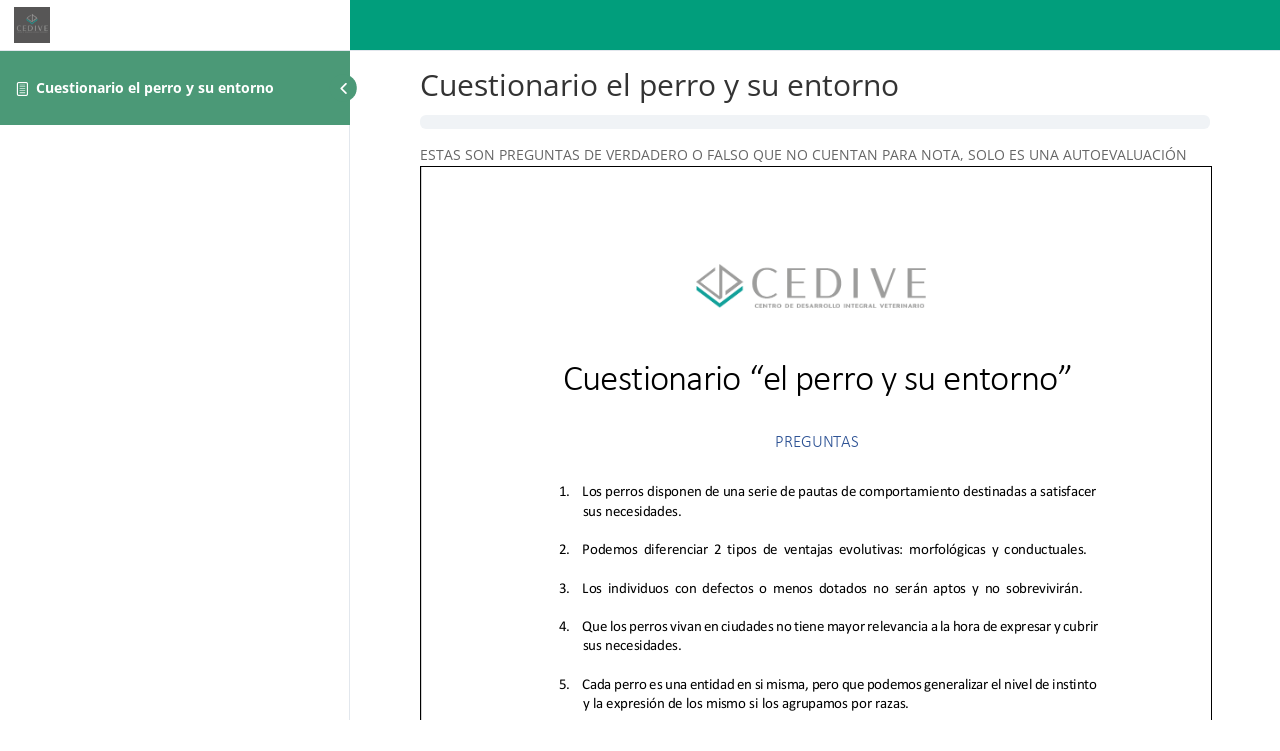

--- FILE ---
content_type: text/css
request_url: https://www.cedive.com/wp-content/et-cache/global/et-divi-customizer-global.min.css?ver=1743190136
body_size: 749
content:
body,.et_pb_column_1_2 .et_quote_content blockquote cite,.et_pb_column_1_2 .et_link_content a.et_link_main_url,.et_pb_column_1_3 .et_quote_content blockquote cite,.et_pb_column_3_8 .et_quote_content blockquote cite,.et_pb_column_1_4 .et_quote_content blockquote cite,.et_pb_blog_grid .et_quote_content blockquote cite,.et_pb_column_1_3 .et_link_content a.et_link_main_url,.et_pb_column_3_8 .et_link_content a.et_link_main_url,.et_pb_column_1_4 .et_link_content a.et_link_main_url,.et_pb_blog_grid .et_link_content a.et_link_main_url,body .et_pb_bg_layout_light .et_pb_post p,body .et_pb_bg_layout_dark .et_pb_post p{font-size:14px}.et_pb_slide_content,.et_pb_best_value{font-size:15px}#main-header,#main-header .nav li ul,.et-search-form,#main-header .et_mobile_menu{background-color:rgba(63,63,63,0.85)}#main-header .nav li ul{background-color:#3f3f3f}.nav li ul{border-color:#0fc4a0}.et_secondary_nav_enabled #page-container #top-header{background-color:#0fc4a0!important}#et-secondary-nav li ul{background-color:#0fc4a0}.et_header_style_centered .mobile_nav .select_page,.et_header_style_split .mobile_nav .select_page,.et_nav_text_color_light #top-menu>li>a,.et_nav_text_color_dark #top-menu>li>a,#top-menu a,.et_mobile_menu li a,.et_nav_text_color_light .et_mobile_menu li a,.et_nav_text_color_dark .et_mobile_menu li a,#et_search_icon:before,.et_search_form_container input,span.et_close_search_field:after,#et-top-navigation .et-cart-info{color:rgba(255,255,255,0.84)}.et_search_form_container input::-moz-placeholder{color:rgba(255,255,255,0.84)}.et_search_form_container input::-webkit-input-placeholder{color:rgba(255,255,255,0.84)}.et_search_form_container input:-ms-input-placeholder{color:rgba(255,255,255,0.84)}#main-header .nav li ul a{color:rgba(214,214,214,0.7)}#top-menu li a{font-size:15px}body.et_vertical_nav .container.et_search_form_container .et-search-form input{font-size:15px!important}#top-menu li.current-menu-ancestor>a,#top-menu li.current-menu-item>a,#top-menu li.current_page_item>a{color:#0e9e86}#et-footer-nav{background-color:rgba(255,255,255,0.25)}#et-footer-nav .bottom-nav li.current-menu-item a{color:#1fad90}.bottom-nav,.bottom-nav a{font-size:11px}#main-header{box-shadow:none}.et-fixed-header#main-header{box-shadow:none!important}@media only screen and (min-width:981px){.et_header_style_left #et-top-navigation,.et_header_style_split #et-top-navigation{padding:32px 0 0 0}.et_header_style_left #et-top-navigation nav>ul>li>a,.et_header_style_split #et-top-navigation nav>ul>li>a{padding-bottom:32px}.et_header_style_split .centered-inline-logo-wrap{width:64px;margin:-64px 0}.et_header_style_split .centered-inline-logo-wrap #logo{max-height:64px}.et_pb_svg_logo.et_header_style_split .centered-inline-logo-wrap #logo{height:64px}.et_header_style_centered #top-menu>li>a{padding-bottom:12px}.et_header_style_slide #et-top-navigation,.et_header_style_fullscreen #et-top-navigation{padding:23px 0 23px 0!important}.et_header_style_centered #main-header .logo_container{height:64px}#logo{max-height:50%}.et_pb_svg_logo #logo{height:50%}.et_header_style_centered.et_hide_primary_logo #main-header:not(.et-fixed-header) .logo_container,.et_header_style_centered.et_hide_fixed_logo #main-header.et-fixed-header .logo_container{height:11.52px}.et_fixed_nav #page-container .et-fixed-header#top-header{background-color:#0fc4a0!important}.et_fixed_nav #page-container .et-fixed-header#top-header #et-secondary-nav li ul{background-color:#0fc4a0}.et-fixed-header#main-header,.et-fixed-header#main-header .nav li ul,.et-fixed-header .et-search-form{background-color:rgba(63,63,63,0.51)}.et-fixed-header #top-menu a,.et-fixed-header #et_search_icon:before,.et-fixed-header #et_top_search .et-search-form input,.et-fixed-header .et_search_form_container input,.et-fixed-header .et_close_search_field:after,.et-fixed-header #et-top-navigation .et-cart-info{color:rgba(255,255,255,0.84)!important}.et-fixed-header .et_search_form_container input::-moz-placeholder{color:rgba(255,255,255,0.84)!important}.et-fixed-header .et_search_form_container input::-webkit-input-placeholder{color:rgba(255,255,255,0.84)!important}.et-fixed-header .et_search_form_container input:-ms-input-placeholder{color:rgba(255,255,255,0.84)!important}.et-fixed-header #top-menu li.current-menu-ancestor>a,.et-fixed-header #top-menu li.current-menu-item>a,.et-fixed-header #top-menu li.current_page_item>a{color:#0e9e86!important}}@media only screen and (min-width:1350px){.et_pb_row{padding:27px 0}.et_pb_section{padding:54px 0}.single.et_pb_pagebuilder_layout.et_full_width_page .et_post_meta_wrapper{padding-top:81px}.et_pb_fullwidth_section{padding:0}}.menu-formacion a:before{font-family:'ETmodules';content:"\6c";margin-right:2px;margin-top:-2px;color:#ffffff;font-size:20px;float:left;opacity:0.4}.menu-formacion a:hover{color:#0fc4a0!important;opacity:0.6}.menu-home a{font-family:'ETmodules';font-size:18px!important;color:white!important;opacity:0.6}.menu-home a:hover{color:red!important;opacity:0.6}.top-login{width:300px!important}.top-login a{color:white!important;font-size:15px!important}.top-login a:before{color:yellow!important;font-family:'ETmodules';margin-right:2px;margin-top:2px;content:"\e004";font-size:18px}

--- FILE ---
content_type: application/javascript
request_url: https://www.cedive.com/wp-content/plugins/sfwd-lms/includes/lib/wp-pro-quiz/js/wpProQuiz_front.min.js?ver=3.3.0.3
body_size: 9692
content:
!function(e){e.wpProQuizFront=function(i,t){var o,n,s,r,a=e(i),u=t,d={},l=this,c=new Object,p=new Object,h=0,f=null,w=[],m="",_=!1,v=1,z=0,Q=null,P="",g="",q={randomAnswer:0,randomQuestion:0,disabledAnswerMark:0,checkBeforeStart:0,preview:0,cors:0,isAddAutomatic:0,quizSummeryHide:0,skipButton:0,reviewQustion:0,autoStart:0,forcingQuestionSolve:0,hideQuestionPositionOverview:0,formActivated:0,maxShowQuestion:0,sortCategories:0},k={isQuizStart:0,isLocked:0,loadLock:0,isPrerequisite:0,isUserStartLocked:0},y='input[name="check"]',x='input[name="next"]',S=".wpProQuiz_questionList",b='input[name="skip"]',I='input[name="wpProQuiz_pageLeft"]',C='input[name="wpProQuiz_pageRight"]',j={back:a.find('input[name="back"]'),next:a.find(x),quiz:a.find(".wpProQuiz_quiz"),questionList:a.find(".wpProQuiz_list"),results:a.find(".wpProQuiz_results"),sending:a.find(".wpProQuiz_sending"),quizStartPage:a.find(".wpProQuiz_text"),timelimit:a.find(".wpProQuiz_time_limit"),toplistShowInButton:a.find(".wpProQuiz_toplistShowInButton"),listItems:e()},L={token:"",isUser:0},T=0,A=1,E=(o=u.timelimit,n=0,s={},r="ldadv-time-limit-"+u.user_id+"-"+u.quizId,s.stop=function(){o&&(e.removeCookie(r),window.clearInterval(n),j.timelimit.hide())},s.start=function(){if(o){e.cookie.raw=!0;var i=1e3*o,t=e.cookie(r),a=t||o,u=1e3*a,d=j.timelimit.find("span").text(l.methode.parseTime(a)),c=j.timelimit.find(".wpProQuiz_progress");j.timelimit.show();var p=+new Date;n=window.setInterval((function(){var o=+new Date-p,n=u-o;o>=500&&(t=n/1e3,d.text(l.methode.parseTime(Math.ceil(t))),e.cookie(r,t)),c.css("width",n/i*100+"%"),n<=0&&(s.stop(),l.methode.finishQuiz(!0))}),16)}},s),D=new function(){var i=[],t=[],o=[],n=[],s=0,r=0,u=0,d=0,c=[];function p(e){var i="",t=c[e];t.correct?i="wpProQuiz_reviewQuestionSolvedCorrect":t.incorrect?i="wpProQuiz_reviewQuestionSolvedIncorrect":!0===t.solved||!1===t.solved?i="wpProQuiz_reviewQuestionSolved":t.review?i="wpProQuiz_reviewQuestionReview":t.skip&&(i="wpProQuiz_reviewQuestionSkip"),n.eq(e).removeClass("wpProQuiz_reviewQuestionSolved"),n.eq(e).removeClass("wpProQuiz_reviewQuestionReview"),n.eq(e).removeClass("wpProQuiz_reviewQuestionSkip"),""!=i&&n.eq(e).addClass(i)}function h(e){e.preventDefault();var i=e.pageY-r;i<0&&(i=0),i>s&&(i=s);var n=u*i;o.attr("style","margin-top: "+-n+"px !important"),t.css({top:i})}function f(i){i.preventDefault(),e(document).unbind(".scrollEvent")}this.init=function(){i=a.find(".wpProQuiz_reviewQuestion"),t=i.find("div"),o=i.find("ol"),n=o.children(),t.on("mousedown",(function(i){i.preventDefault(),i.stopPropagation(),r=i.pageY-t.offset().top+d,e(document).on("mouseup.scrollEvent",f),e(document).on("mousemove.scrollEvent",h)})),n.on("click",(function(i){l.methode.showQuestion(e(this).index())})),a.on("questionSolved",(function(e){c[e.values.index].solved=e.values.solved,p(e.values.index)})),a.on("questionSolvedCorrect",(function(e){c[e.values.index].correct=!0,p(e.values.index)})),a.on("questionSolvedIncorrect",(function(e){c[e.values.index].incorrect=!0,p(e.values.index)})),a.on("changeQuestion",(function(e){if("undefined"!=e.values.item[0]){e.values.item[0];l.methode.setupMatrixSortHeights()}n.removeClass("wpProQuiz_reviewQuestionTarget"),n.eq(e.values.index).addClass("wpProQuiz_reviewQuestionTarget"),e.values.index})),a.on("skipQuestion",(function(e){c[e.values.index].skip=!c[e.values.index].skip,p(e.values.index)})),a.on("reviewQuestion",(function(e){c[e.values.index].review=!c[e.values.index].review,p(e.values.index)}))},this.show=function(e){if(q.reviewQustion&&i.parent().show(),a.find(".wpProQuiz_reviewDiv .wpProQuiz_button2").show(),!e){o.attr("style","margin-top: 0px !important"),t.css({top:0});var n=o.outerHeight(),l=i.height();s=l-t.height(),r=0,u=(n-l)/s,this.reset(),n>100&&t.show(),d=t.offset().top}},this.hide=function(){i.parent().hide()},this.toggle=function(){if(q.reviewQustion){i.parent().toggle(),n.removeClass("wpProQuiz_reviewQuestionTarget"),a.find(".wpProQuiz_reviewDiv .wpProQuiz_button2").hide(),o.attr("style","margin-top: 0px !important"),t.css({top:0});var e=o.outerHeight(),l=i.height();s=l-t.height(),r=0,u=(e-l)/s,e>100&&t.show(),d=t.offset().top}},this.reset=function(){for(var e=0,i=n.length;e<i;e++)c[e]={};n.removeClass("wpProQuiz_reviewQuestionTarget"),n.removeClass("wpProQuiz_reviewQuestionSolved"),n.removeClass("wpProQuiz_reviewQuestionReview")}};var M=new function(){var e=0,i=-1,t=0,o=!1;this.questionStart=function(t){-1!=i&&this.questionStop(),i=t,e=+new Date},this.questionStop=function(){-1!=i&&(c[i].time+=Math.round((new Date-e)/1e3),i=-1)},this.startQuiz=function(){o&&this.stopQuiz(),t=+new Date,o=!0},this.stopQuiz=function(){o&&(quizEndTimer=+new Date,c.comp.quizTime+=Math.round((quizEndTimer-t)/1e3),c.comp.quizEndTimestamp=quizEndTimer,c.comp.quizStartTimestamp=t,o=!1)},this.init=function(){}},F=function(i,t,o,n,s){null==s&&(s=!0);var r={};return{singleMulti:function(){var i=n.find(".wpProQuiz_questionInput");1==s&&n.find(".wpProQuiz_questionInput").attr("disabled","disabled"),jQuery(".wpProQuiz_questionListItem",n).each((function(t){var o=e(this).attr("data-pos");void 0!==o&&(r[o]=i.eq(t).is(":checked"))}))},sort_answer:function(){var e=n.children("li.wpProQuiz_questionListItem"),i=0;e.each((function(e,t){var o=jQuery(t).data("pos");void 0!==o&&(r[i]=o,i++)})),1==s&&n.sortable("destroy")},matrix_sort_answer:function(){var i=n.children();new Array;statistcAnswerData={0:-1},i.each((function(){var i=e(this),t=i.attr("data-pos"),o=i.find(".wpProQuiz_maxtrixSortCriterion").children();o.length&&(statistcAnswerData[o.attr("data-pos")]=t),r=statistcAnswerData})),1==s&&o.find(".wpProQuiz_sortStringList, .wpProQuiz_maxtrixSortCriterion").sortable("destroy")},free_answer:function(){var e=n.children(),i=e.find(".wpProQuiz_questionInput").val();1==s&&e.find(".wpProQuiz_questionInput").attr("disabled","disabled"),r=i},cloze_answer:function(){r={},n.find(".wpProQuiz_cloze").each((function(i,t){var o=e(this).children(),n=o.eq(0),a=(o.eq(1),l.methode.cleanupCurlyQuotes(n.val()));r[i]=a,1==s&&n.attr("disabled","disabled")}))},assessment_answer:function(){correct=!0;var i=n.find(".wpProQuiz_questionInput");1==s&&n.find(".wpProQuiz_questionInput").attr("disabled","disabled");var t=0;i.filter(":checked").each((function(){t+=parseInt(e(this).val())})),r=t},essay:function(){var e=o.find("ul.wpProQuiz_questionList").data("question_id");1==s&&n.find(".wpProQuiz_questionEssay").attr("disabled","disabled");var i=n.find(".wpProQuiz_questionEssay").val(),t=n.find("#uploadEssayFile_"+e).val();void 0!==i&&(r=i),void 0!==t&&(r=t)}}[i](),{response:r}};function R(i,t,o,n){if("single"==i.type||"multiple"==i.type)n.children().each((function(i){var n=e(this),s=n.attr("data-pos");null!=t[s]&&(1==t[s]&&(e(".wpProQuiz_questionInput",n).prop("checked","checked"),a.trigger({type:"questionSolved",values:{item:o,index:o.index(),solved:!0}})))}));else if("free_answer"==i.type)n.children().each((function(i){e(this);e(".wpProQuiz_questionInput",this).val(t)})),a.trigger({type:"questionSolved",values:{item:o,index:o.index(),solved:!0}});else if("sort_answer"==i.type)jQuery.each(t,(function(i,t){var o=e('li.wpProQuiz_questionListItem[data-pos="'+t+'"]',n),s=e("div.wpProQuiz_sortable",o);e(s).text();jQuery(n).append(o)})),a.trigger({type:"questionSolved",values:{item:o,index:o.index(),solved:!0}});else if("matrix_sort_answer"==i.type)jQuery.each(t,(function(i,t){var s=e('.wpProQuiz_matrixSortString .wpProQuiz_sortStringList li[data-pos="'+i+'"]',o),r=e('li.wpProQuiz_questionListItem[data-pos="'+t+'"] ul.wpProQuiz_maxtrixSortCriterion',n);jQuery(s).appendTo(r)})),a.trigger({type:"questionSolved",values:{item:o,index:o.index(),solved:!0}});else if("cloze_answer"==i.type)jQuery('span.wpProQuiz_cloze input[type="text"]',n).each((function(i){void 0!==t[i]&&e(this).val(t[i])})),a.trigger({type:"questionSolved",values:{item:o,index:o.index(),solved:!0}});else if("assessment_answer"==i.type)e('input.wpProQuiz_questionInput[value="'+t+'"]',n).attr("checked","checked"),a.trigger({type:"questionSolved",values:{item:o,index:o.index(),solved:!0}});else if("essay"==i.type)if(n.find("#uploadEssayFile_"+i.id).length){var s=n.find("#uploadEssayFile_"+i.id);e(s).val(t),e("<p>"+function(e){if(null!=e)return e.split("/").reverse()[0];return""}(t)+"</p>").insertAfter(s),a.trigger({type:"questionSolved",values:{item:o,index:o.index(),solved:!0}})}else n.find(".wpProQuiz_questionEssay").length&&(n.find(".wpProQuiz_questionEssay").html(t),a.trigger({type:"questionSolved",values:{item:o,index:o.index(),solved:!0}}))}var O=new function(){var i=function(e){return!(e=e.trim())||0===e.length},t=0,o=1,n=2,s=3,r=4,u=5,d=6,l=7,c=8;this.checkForm=function(){var p=!0;return a.find(".wpProQuiz_forms input, .wpProQuiz_forms textarea, .wpProQuiz_forms .wpProQuiz_formFields, .wpProQuiz_forms select").each((function(){var a=e(this),h=1==a.data("required"),f=a.data("type"),w=!0,m=a.val().trim();switch(f){case t:case o:case l:h&&(w=!i(m));break;case n:!h&&i(m)||(w=!i(m)&&!isNaN(m));break;case r:!h&&i(m)||(w=!i(m)&&new RegExp(/^[a-zA-Z0-9.!#$%&’*+/=?^_`{|}~-]+@[a-zA-Z0-9-]+(?:\.[a-zA-Z0-9-]+)*$/).test(m));break;case s:h&&(w=a.is(":checked"));break;case u:case c:h&&(w=void 0!==a.find('input[type="radio"]:checked').val());break;case d:var _=0,v=0;a.find("select").each((function(){_++,v+=i(e(this).val())?0:1})),(h||v>0)&&(w=_==v)}w?a.siblings(".wpProQuiz_invalidate").hide():(p=!1,a.siblings(".wpProQuiz_invalidate").show())})),p},this.getFormData=function(){var i={};return a.find(".wpProQuiz_forms input, .wpProQuiz_forms textarea, .wpProQuiz_forms .wpProQuiz_formFields, .wpProQuiz_forms select").each((function(){var a=e(this),p=a.data("form_id");switch(a.data("type")){case t:case o:case l:case n:case r:i[p]=a.val();break;case s:i[p]=a.is(":checked")?1:0;break;case u:case c:i[p]=a.find('input[type="radio"]:checked').val();break;case d:i[p]={day:a.find('select[name="wpProQuiz_field_'+p+'_day"]').val(),month:a.find('select[name="wpProQuiz_field_'+p+'_month"]').val(),year:a.find('select[name="wpProQuiz_field_'+p+'_year"]').val()}}})),i}};l.methode={parseBitOptions:function(){if(u.bo){q.randomAnswer=1&u.bo,q.randomQuestion=2&u.bo,q.disabledAnswerMark=4&u.bo,q.checkBeforeStart=8&u.bo,q.preview=16&u.bo,q.isAddAutomatic=64&u.bo,q.reviewQustion=128&u.bo,q.quizSummeryHide=256&u.bo,q.skipButton=512&u.bo,q.autoStart=1024&u.bo,q.forcingQuestionSolve=2048&u.bo,q.hideQuestionPositionOverview=4096&u.bo,q.formActivated=8192&u.bo,q.maxShowQuestion=16384&u.bo,q.sortCategories=32768&u.bo;var e=32&u.bo;e&&null!=jQuery.support&&null!=jQuery.support.cors&&0==jQuery.support.cors&&(q.cors=e)}},setClozeStyle:function(){a.find(".wpProQuiz_cloze input").each((function(){for(var i=e(this),t="",o=i.data("wordlen"),n=0;n<o;n++)t+="w";var s=e(document.createElement("span")).css("visibility","hidden").text(t).appendTo(e("body")),r=s.width();s.remove(),i.width(r+5)}))},parseTime:function(e){var i=parseInt(e%60),t=parseInt(e/60%60),o=parseInt(e/3600%24);return(o=(o>9?"":"0")+o)+":"+(t=(t>9?"":"0")+t)+":"+(i=(i>9?"":"0")+i)},cleanupCurlyQuotes:function(e){return(e=(e=(e=(e=e.replace(/\u2018/,"'")).replace(/\u2019/,"'")).replace(/\u201C/,'"')).replace(/\u201D/,'"')).trim()},resetMatrix:function(i){i.each((function(){var i=e(this),t=i.find(".wpProQuiz_sortStringList");i.find(".wpProQuiz_sortStringItem").each((function(){t.append(e(this))}))}))},marker:function(e,i){q.disabledAnswerMark||(!0===i?e.addClass("wpProQuiz_answerCorrect"):!1===i?e.addClass("wpProQuiz_answerIncorrect"):e.addClass(i))},startQuiz:function(i){if(k.loadLock)k.isQuizStart=1;else{if(k.isQuizStart=0,k.isLocked)return j.quizStartPage.hide(),void a.find(".wpProQuiz_lock").show();if(k.isPrerequisite)return j.quizStartPage.hide(),void a.find(".wpProQuiz_prerequisite").show();if(k.isUserStartLocked)return j.quizStartPage.hide(),void a.find(".wpProQuiz_startOnlyRegisteredUser").show();if(q.maxShowQuestion&&!i){if(u.formPos==T&&!O.checkForm())return;return j.quizStartPage.hide(),a.find(".wpProQuiz_loadQuiz").show(),void l.methode.loadQuizDataAjax(!0)}if(!q.formActivated||u.formPos!=T||O.checkForm()){switch(l.methode.loadQuizData(),q.randomQuestion&&l.methode.random(j.questionList),q.randomAnswer&&l.methode.random(a.find(S)),q.sortCategories&&l.methode.sortCategories(),l.methode.random(a.find(".wpProQuiz_sortStringList")),a.find(".wpProQuiz_listItem").each((function(i,t){var o=e(this);o.find(".wpProQuiz_question_page span:eq(0)").text(i+1),o.find("> h5 span").text(i+1),o.find(".wpProQuiz_questionListItem").each((function(i,t){e(this).find("> span:not(.wpProQuiz_cloze)").text(i+1+". ")}))})),j.next=a.find(x),u.mode){case 3:a.find('input[name="checkSingle"]').show();break;case 2:a.find(y).show(),!q.skipButton&&q.reviewQustion&&a.find(b).show();break;case 1:a.find('input[name="back"]').slice(1).show();case 0:j.next.show()}(q.hideQuestionPositionOverview||3==u.mode)&&a.find(".wpProQuiz_question_page").hide();var o=j.next.last();m=o.val(),o.val(u.lbn);var n=j.questionList.children();if(j.listItems=a.find(".wpProQuiz_list > li"),3==u.mode)l.methode.showSinglePage(0);else{var s=(f=n.eq(0).show()).find(S).data("question_id");M.questionStart(s)}M.startQuiz(),a.find(".wpProQuiz_sortable").parents("ul").sortable({update:function(i,t){var o=e(this).parents(".wpProQuiz_listItem");a.trigger({type:"questionSolved",values:{item:o,index:o.index(),solved:!0}})}}).disableSelection(),a.find(".wpProQuiz_sortStringList, .wpProQuiz_maxtrixSortCriterion").sortable({connectWith:".wpProQuiz_maxtrixSortCriterion:not(:has(li)), .wpProQuiz_sortStringList",placeholder:"wpProQuiz_placehold",update:function(i,t){var o=e(this).parents(".wpProQuiz_listItem");a.trigger({type:"questionSolved",values:{item:o,index:o.index(),solved:!0}})}}).disableSelection(),w=[],E.start(),h=+new Date,c={comp:{points:0,correctQuestions:0,quizTime:0}},a.find(".wpProQuiz_questionList").each((function(){var i=e(this).data("question_id");c[i]={time:0}})),p={},e.each(t.catPoints,(function(e,i){p[e]=0})),j.quizStartPage.hide(),a.find(".wpProQuiz_loadQuiz").hide(),j.quiz.show(),D.show(),l.methode.CookieInit(),l.methode.setupMatrixSortHeights(),3!=u.mode&&a.trigger({type:"changeQuestion",values:{item:f,index:f.index()}})}}},showSingleQuestion:function(e){var i=e?Math.ceil(e/u.qpp):1;this.showSinglePage(i)},showSinglePage:function(e){if($listItem=j.questionList.children().hide(),u.qpp){e=e?+e:1;var i=Math.ceil(a.find(".wpProQuiz_list > li").length/u.qpp);if(!(e>i)){var t=a.find(I).hide(),o=a.find(C).hide(),n=a.find('input[name="checkSingle"]').hide();e>1&&t.val(t.data("text").replace(/%d/,e-1)).show(),e==i?n.show():o.val(o.data("text").replace(/%d/,e+1)).show(),v=e;var s=u.qpp*(e-1);$listItem.slice(s,s+u.qpp).show(),l.methode.scrollTo(j.quiz)}}else $listItem.show()},nextQuestion:function(){l.methode.CookieProcessQuestionResponse(f),jQuery(".mejs-pause").trigger("click"),this.showQuestionObject(f.next())},prevQuestion:function(){this.showQuestionObject(f.prev())},showQuestion:function(e){var i=j.listItems.eq(e);if(3==u.mode||_)return u.qpp&&l.methode.showSingleQuestion(e+1),l.methode.scrollTo(i,1),void M.startQuiz();this.showQuestionObject(i)},showQuestionObject:function(i){if(!i.length&&q.forcingQuestionSolve&&q.quizSummeryHide&&q.reviewQustion){list=j.questionList.children(),null!=list&&list.each((function(){var i=e(this).find(S);i.data("question_id"),u.json[i.data("question_id")]}));for(var t=0,o=a.find(".wpProQuiz_listItem").length;t<o;t++)if(!w[t])return alert(WpProQuizGlobal.questionsNotSolved),!1}if(f.hide(),f=i.show(),l.methode.scrollTo(j.quiz),a.trigger({type:"changeQuestion",values:{item:f,index:f.index()}}),f.length){var n=f.find(S).data("question_id");M.questionStart(n)}else l.methode.showQuizSummary()},skipQuestion:function(){a.trigger({type:"skipQuestion",values:{item:f,index:f.index()}}),l.methode.nextQuestion()},reviewQuestion:function(){a.trigger({type:"reviewQuestion",values:{item:f,index:f.index()}})},uploadFile:function(i){var t=i.currentTarget.id.replace("uploadEssaySubmit_",""),o=e("#uploadEssay_"+t)[0].files[0];if(void 0!==o){var n=e("#_uploadEssay_nonce_"+t).val(),s=e("#uploadEssaySubmit_"+t),r=e("#uploadEssayMessage_"+t);r.removeClass("uploadEssayMessage_fail"),r.removeClass("uploadEssayMessage_success"),r.html(u.essayUploading);var d=new FormData;d.append("action","learndash_upload_essay"),d.append("nonce",n),d.append("question_id",t),d.append("course_id",u.course_id),d.append("essayUpload",o),e.ajax({method:"POST",type:"POST",url:WpProQuizGlobal.ajaxurl,data:d,cache:!1,contentType:!1,processData:!1,success:function(i){if(void 0!==i.data.message&&r.html(i.data.message),1==i.success&&void 0!==i.data.filelink){r.addClass("uploadEssayMessage_success"),e("#uploadEssayFile_"+t).val(i.data.filelink),s.attr("disabled","disabled");var o=e("#uploadEssayFile_"+t).parents(".wpProQuiz_listItem");a.trigger({type:"questionSolved",values:{item:o,index:o.index(),solved:!0}})}else r.addClass("uploadEssayMessage_fail"),s.removeAttr("disabled")}})}i.preventDefault()},showQuizSummary:function(){if(M.questionStop(),M.stopQuiz(),!q.quizSummeryHide&&q.reviewQustion){var i=a.find(".wpProQuiz_checkPage");a.find(".wpProQuiz_checkPage .wpProQuiz_reviewSummary").append(a.find(".wpProQuiz_reviewDiv .wpProQuiz_reviewQuestion").clone()),a.find(".wpProQuiz_checkPage .wpProQuiz_reviewSummary").append(a.find(".wpProQuiz_reviewDiv .wpProQuiz_reviewLegend").clone()),a.find(".wpProQuiz_checkPage .wpProQuiz_reviewSummary .wpProQuiz_reviewQuestion li").removeClass("wpProQuiz_reviewQuestionTarget"),a.find(".wpProQuiz_checkPage .wpProQuiz_reviewSummary .wpProQuiz_reviewQuestion li").on("click",(function(t){a.find(".wpProQuiz_checkPage .wpProQuiz_reviewSummary").html(""),i.hide(),j.quiz.show(),D.show(!0);var o=e(this).index();l.methode.showQuestion(o)}));for(var t=0,o=0,n=w.length;o<n;o++)w[o]&&t++;i.find("span:eq(0)").text(t),D.hide(),j.quiz.hide(),i.show(),l.methode.scrollTo(i)}else q.formActivated&&u.formPos==A?(D.hide(),j.quiz.hide(),l.methode.scrollTo(a.find(".wpProQuiz_infopage").show())):l.methode.finishQuiz()},finishQuiz:function(e){j.next.last().attr("disabled","disabled"),a.find('input[name="checkSingle"]').attr("disabled","disabled"),M.questionStop(),M.stopQuiz(),E.stop();var i=(+new Date-h)/1e3;i=u.timelimit&&i>u.timelimit?u.timelimit:i,z=i,a.find(".wpProQuiz_quiz_time span").text(l.methode.parseTime(i)),e&&j.results.find(".wpProQuiz_time_limit_expired").show(),l.methode.checkQuestion(j.questionList.children(),!0)},finishQuizEnd:function(){a.find(".wpProQuiz_correct_answer").text(c.comp.correctQuestions),c.comp.result=Math.round(c.comp.points/u.globalPoints*100*100)/100;var i=!1;if(e.each(c,(function(){void 0!==this.graded_status&&"not_graded"==this.graded_status&&(i=!0)})),"undefined"!=typeof certificate_details&&null!=certificate_details.certificateLink&&""!=certificate_details.certificateLink){var o=a.find(".wpProQuiz_certificate");c.comp.result>=100*certificate_details.certificate_threshold?o.show():1==i&&"undefined"!=typeof certificate_pending&&(o.html(certificate_pending),o.show())}var n=a.find(".quiz_continue_link"),s=!1;jQuery(n).hasClass("show_quiz_continue_buttom_on_fail")&&(s=!0),void 0!==t.passingpercentage&&parseFloat(t.passingpercentage)>=0?c.comp.result>=t.passingpercentage||s?(a.addClass("ld-quiz-result-passed"),a.removeClass("ld-quiz-result-failed"),a.trigger({type:"learndash-quiz-finished",values:{status:"passed",item:a,results:c}}),a.trigger({type:"learndash-quiz-finished-passed",values:{status:"passed",item:a,results:c}}),"undefined"!=typeof continue_details&&(a.find(".quiz_continue_link").html(continue_details),a.find(".quiz_continue_link").show())):(a.removeClass("ld-quiz-result-passed"),a.addClass("ld-quiz-result-failed"),a.trigger({type:"learndash-quiz-finished",values:{status:"failed",item:a,results:c}}),a.trigger({type:"learndash-quiz-finished-failed",values:{status:"failed",item:a,results:c}}),a.find(".quiz_continue_link").hide()):"undefined"!=typeof continue_details&&(a.find(".quiz_continue_link").html(continue_details),a.find(".quiz_continue_link").show()),$pointFields=a.find(".wpProQuiz_points span"),$gradedPointsFields=a.find(".wpProQuiz_graded_points span"),$pointFields.eq(0).text(c.comp.points),$pointFields.eq(1).text(u.globalPoints),$pointFields.eq(2).text(c.comp.result+"%"),$gradedQuestionCount=0,$gradedQuestionPoints=0,e.each(c,(function(e,i){if(!isNaN(e)&&i.graded_id){var t=i.possiblePoints-i.points;t>0&&($gradedQuestionPoints+=t,$gradedQuestionCount++)}})),$gradedQuestionCount>0&&(e(".wpProQuiz_points").hide(),e(".wpProQuiz_graded_points").show(),$gradedPointsFields.eq(0).text(c.comp.points),$gradedPointsFields.eq(1).text(u.globalPoints),$gradedPointsFields.eq(2).text(c.comp.result+"%"),$gradedPointsFields.eq(3).text($gradedQuestionCount),$gradedPointsFields.eq(4).text($gradedQuestionPoints)),a.find(".wpProQuiz_resultsList > li").eq(l.methode.findResultIndex(c.comp.result)).show(),l.methode.setAverageResult(c.comp.result,!1),this.setCategoryOverview(),l.methode.sendCompletedQuiz(),q.isAddAutomatic&&L.isUser&&l.methode.addToplist(),D.hide(),a.find(".wpProQuiz_checkPage, .wpProQuiz_infopage").hide(),j.quiz.hide()},sending:function(e,i,t){j.sending.show();var o,n=j.sending.find(".sending_progress_bar");if(o=void 0===typeof e||null==e?parseInt(100*n.width()/n.offsetParent().width())+156:e,null==i)i=80;null==t&&(t=1),null!=Q&&void 0!==typeof Q&&clearInterval(Q),Q=setInterval((function(){var e=parseInt(100*n.width()/n.offsetParent().width());e>=i&&(clearInterval(Q),e>=100&&setTimeout(l.methode.showResults(),2e3)),n.css("width",o+"%"),o+=t}),300)},showResults:function(){j.sending.hide(),j.results.show(),l.methode.scrollTo(j.results)},setCategoryOverview:function(){c.comp.cats={},a.find(".wpProQuiz_catOverview li").each((function(){var i=e(this),t=i.data("category_id");if(void 0===u.catPoints[t])return i.hide(),!0;var o=Math.round(p[t]/u.catPoints[t]*100*100)/100;c.comp.cats[t]=o,i.find(".wpProQuiz_catPercent").text(o+"%"),i.show()}))},questionSolved:function(e){w[e.values.index]=e.values.solved},sendCompletedQuiz:function(){if(!q.preview){var i;i=c,a.find(".wpProQuiz_questionList").each((function(){var t=e(this),o=t.data("question_id"),n=t.data("type"),s={};if("single"==n||"multiple"==n)t.find(".wpProQuiz_questionListItem").each((function(){s[e(this).attr("data-pos")]=+e(this).find(".wpProQuiz_questionInput").is(":checked")}));else if("free_answer"==n)s[0]=t.find(".wpProQuiz_questionInput").val();else{if("sort_answer"==n)return!0;if("matrix_sort_answer"==n)return!0;if("cloze_answer"==n){var r=0;t.find(".wpProQuiz_cloze input").each((function(){s[r++]=e(this).val()}))}else if("assessment_answer"==n)s[0]="",t.find(".wpProQuiz_questionInput:checked").each((function(){s[e(this).data("index")]=e(this).val()}));else if("essay"==n)return}i[o].data=s}));var t=O.getFormData();jQuery.ajax({type:"POST",url:WpProQuizGlobal.ajaxurl,dataType:"json",cache:!1,data:{action:"wp_pro_quiz_completed_quiz",course_id:u.course_id,lesson_id:u.lesson_id,topic_id:u.topic_id,quiz:u.quiz,quizId:u.quizId,results:JSON.stringify(c),timespent:z,forms:t,quiz_nonce:u.quiz_nonce},success:function(e){if(null!=e&&void 0!==u.quizId){var i=parseInt(u.quizId);void 0!==e[i]&&void 0!==e[i].quiz_result_settings&&(d=e[i].quiz_result_settings,l.methode.afterSendUpdateIU(d))}l.methode.sending(null,100,15),l.methode.CookieDelete()}})}},afterSendUpdateIU:function(e){void 0!==e.showAverageResult&&(e.showAverageResult||a.find(".wpProQuiz_resultTable").remove()),void 0!==e.showCategoryScore&&(e.showCategoryScore||a.find(".wpProQuiz_catOverview").remove()),void 0!==e.showRestartQuizButton&&(e.showRestartQuizButton||a.find('input[name="restartQuiz"]').remove()),void 0!==e.showResultPoints&&(e.showResultPoints||a.find(".wpProQuiz_points").remove()),void 0!==e.showResultQuizTime&&(e.showResultQuizTime||a.find(".wpProQuiz_quiz_time").remove()),void 0!==e.showViewQuestionButton&&(e.showViewQuestionButton||a.find('input[name="reShowQuestion"]').remove()),void 0!==e.showContinueButton&&(e.showContinueButton||a.find(".quiz_continue_link").remove())},findResultIndex:function(e){for(var i=u.resultsGrade,t=-1,o=999999,n=0;n<i.length;n++){var s=i[n];e>=s&&e-s<o&&(o=e-s,t=n)}return t},showQustionList:function(){_=!_,j.toplistShowInButton.hide(),j.quiz.toggle(),a.find(".wpProQuiz_QuestionButton").hide(),j.questionList.children().show(),D.toggle(),a.find(".wpProQuiz_question_page").hide()},random:function(i){i.each((function(){var i=e(this).data("type");if(""!==i&&"sort_answer"!==i)var t=e(this).children().get().sort((function(){return Math.round(Math.random())-.5}));else t=e(this).children().get();e(t).appendTo(t[0].parentNode)}))},sortCategories:function(){var i=e(".wpProQuiz_list").children().get().sort((function(i,t){var o=e(i).find(".wpProQuiz_questionList").data("question_id"),n=e(t).find(".wpProQuiz_questionList").data("question_id");return u.json[o].catId-u.json[n].catId}));e(i).appendTo(i[0].parentNode)},restartQuiz:function(){j.results.hide(),j.questionList.children().hide(),j.toplistShowInButton.hide(),D.hide(),a.find(".wpProQuiz_questionInput, .wpProQuiz_cloze input").removeAttr("disabled").removeAttr("checked").css("background-color",""),a.find('.wpProQuiz_questionListItem input[type="text"]').val(""),a.find(".wpProQuiz_answerCorrect, .wpProQuiz_answerIncorrect").removeClass("wpProQuiz_answerCorrect wpProQuiz_answerIncorrect"),a.find(".wpProQuiz_listItem").data("check",!1),a.find("textarea.wpProQuiz_questionEssay").val(""),a.find("input.uploadEssayFile").val(""),a.find("input.wpProQuiz_upload_essay").val(""),a.find(".wpProQuiz_response").hide().children().hide(),l.methode.resetMatrix(a.find(".wpProQuiz_listItem")),a.find(".wpProQuiz_sortStringItem, .wpProQuiz_sortable").removeAttr("style"),a.find(".wpProQuiz_clozeCorrect, .wpProQuiz_QuestionButton, .wpProQuiz_resultsList > li").hide(),a.find('.wpProQuiz_question_page, input[name="tip"]').show(),a.find(".wpProQuiz_certificate").attr("style","display: none !important"),j.results.find(".wpProQuiz_time_limit_expired").hide(),j.next.last().val(m),_=!1,window.location.reload(!0)},showSpinner:function(){a.find(".wpProQuiz_spinner").show()},hideSpinner:function(){a.find(".wpProQuiz_spinner").hide()},checkQuestion:function(i,t){var o=null!=i,n={};(i=null==i?f:i).each((function(){var i=e(this),t=i.index(),o=i.find(S),s=o.data("question_id"),r=u.json[o.data("question_id")],a=r.type;if(M.questionStop(),i.data("check"))return!0;"single"!=r.type&&"multiple"!=r.type||(a="singleMulti"),n[s]=F(a,0,i,o,!0),n[s].question_pro_id=r.id,n[s].question_post_id=r.question_post_id,l.methode.CookieSaveResponse(s,t,r.type,n[s])})),u.checkAnswers={list:i,responses:n,endCheck:t,finishQuiz:o},o?l.methode.sending(1,80,3):l.methode.showSpinner(),l.methode.ajax({action:"ld_adv_quiz_pro_ajax",func:"checkAnswers",data:{quizId:u.quizId,quiz:u.quiz,course_id:u.course_id,quiz_nonce:u.quiz_nonce,responses:JSON.stringify(n)}},(function(i){l.methode.hideSpinner();var t=u.checkAnswers.list,o=(u.checkAnswers.responses,u.checkAnswers.r,u.checkAnswers.endCheck,u.checkAnswers.finishQuiz);t.each((function(){var t=e(this),o=t.find(S),n=o.data("question_id");if(t.data("check"))return!0;if(void 0!==i[n]){var s=i[n];data=u.json[o.data("question_id")],t.find(".wpProQuiz_response").show(),t.find(y).hide(),t.find(b).hide(),t.find(x).show(),c[data.id].points=s.p,void 0!==s.p_nonce?c[data.id].p_nonce=s.p_nonce:c[data.id].p_nonce="",c[data.id].correct=Number(s.c),c[data.id].data=s.s,void 0!==s.a_nonce?c[data.id].a_nonce=s.a_nonce:c[data.id].a_nonce="",c[data.id].possiblePoints=s.e.possiblePoints,jQuery.isEmptyObject(c[data.id].data)&&(null==s.e.type||"sort_answer"!=s.e.type&&"matrix_sort_answer"!=s.e.type||(c[data.id].data=s.e.r)),void 0!==s.e.graded_id&&s.e.graded_id>0&&(c[data.id].graded_id=s.e.graded_id),void 0!==s.e.graded_status&&(c[data.id].graded_status=s.e.graded_status),c.comp.points+=s.p,t.find(".wpProQuiz_response").show(),t.find(y).hide(),t.find(b).hide(),t.find(x).show(),jQuery.isEmptyObject(c[data.id].data)&&void 0!==s.e.type&&("sort_answer"!=s.e.type&&"matrix_sort_answer"!=s.e.type||void 0!==s.e.r&&(c[data.id].data=s.e.r),"essay"==s.e.type&&void 0!==s.e.graded_id&&(c[data.id].data={graded_id:s.e.graded_id})),p[data.catId]+=s.p,l.methode.markCorrectIncorrect(s,t,o),s.c?(void 0!==s.e.AnswerMessage&&(t.find(".wpProQuiz_correct").find(".wpProQuiz_AnswerMessage").html(s.e.AnswerMessage),t.find(".wpProQuiz_correct").trigger("learndash-quiz-answer-response-contentchanged")),a.trigger({type:"questionSolvedCorrect",values:{item:t,index:t.index(),solved:!0,result:s}}),t.find(".wpProQuiz_correct").show(),c.comp.correctQuestions+=1):(void 0!==s.e.AnswerMessage&&(t.find(".wpProQuiz_incorrect").find(".wpProQuiz_AnswerMessage").html(s.e.AnswerMessage),t.find(".wpProQuiz_incorrect").trigger("learndash-quiz-answer-response-contentchanged")),a.trigger({type:"questionSolvedIncorrect",values:{item:t,index:t.index(),solved:!0,result:s}}),t.find(".wpProQuiz_incorrect").show()),t.find(".wpProQuiz_responsePoints").text(s.p),t.data("check",!0)}})),o&&l.methode.finishQuizEnd()}))},markCorrectIncorrect:function(i,t,o){if(void 0!==i.e.c)switch(i.e.type){case"single":case"multiple":o.children().each((function(t){var o=e(this),n=o.attr("data-pos");i.e.c[n]?e("input.wpProQuiz_questionInput",o).is(":checked")?l.methode.marker(o,!0):l.methode.marker(o,"wpProQuiz_answerCorrectIncomplete"):!i.c&&i.e.r[n]&&l.methode.marker(o,!1)}));break;case"free_answer":var n=o.children();i.c?l.methode.marker(n,!0):l.methode.marker(n,!1);break;case"cloze_answer":o.find(".wpProQuiz_cloze").each((function(t,o){var n=e(this).children(),s=n.eq(0),r=n.eq(1);l.methode.cleanupCurlyQuotes(s.val());i.s[t]?s.addClass("wpProQuiz_answerCorrect"):(s.addClass("wpProQuiz_answerIncorrect"),void 0!==i.e.c[t]&&(r.html("("+i.e.c[t].join()+")"),r.show())),s.attr("disabled","disabled")}));break;case"sort_answer":(r=o.children("li.wpProQuiz_questionListItem")).each((function(t,o){var n=e(this);i.e.c[t]==n.attr("data-pos")?l.methode.marker(n,!0):l.methode.marker(n,!1)})),r.children().css({"box-shadow":"0 0",cursor:"auto"});var s=new Array;jQuery.each(i.e.c,(function(e,i){s[i]=e})),r.sort((function(i,t){return s[e(i).attr("data-pos")]>s[e(t).attr("data-pos")]?1:-1})),o.append(r);break;case"matrix_sort_answer":var r=o.children(),a=new Array;statistcAnswerData={0:-1},r.each((function(){var t=e(this),o=(t.attr("data-pos"),t.find(".wpProQuiz_maxtrixSortCriterion")),n=o.children(),s=n.attr("data-pos");n.length&&i.e.c[s]==t.attr("data-pos")?l.methode.marker(t,!0):l.methode.marker(t,!1),a[s]=o})),l.methode.resetMatrix(t),t.find(".wpProQuiz_sortStringItem").each((function(){var i=a[e(this).attr("data-pos")];null!=i&&i.append(this)})).css({"box-shadow":"0 0",cursor:"auto"})}},showTip:function(){var i=e(this),t=i.siblings(".wpProQuiz_question").find(S).data("question_id");i.siblings(".wpProQuiz_tipp").toggle("fast"),c[t].tip=1,e(document).on("mouseup.tipEvent",(function(i){var t=a.find(".wpProQuiz_tipp"),o=a.find('input[name="tip"]');t.is(i.target)||0!=t.has(i.target).length||o.is(i.target)||(t.hide("fast"),e(document).unbind(".tipEvent"))}))},ajax:function(i,t,o){o=o||"json",q.cors&&(jQuery.support.cors=!0),void 0===i.quiz&&(i.quiz=u.quiz),void 0===i.course_id&&(i.course_id=u.course_id),void 0===i.quiz_nonce&&(i.quiz_nonce=u.quiz_nonce),e.ajax({method:"POST",type:"POST",url:WpProQuizGlobal.ajaxurl,data:i,success:t,dataType:o}),q.cors&&(jQuery.support.cors=!1)},checkQuizLock:function(){k.loadLock=1,l.methode.ajax({action:"wp_pro_quiz_check_lock",quizId:u.quizId},(function(e){null!=e.lock&&(k.isLocked=e.lock.is),null!=e.prerequisite&&(k.isPrerequisite=1,a.find(".wpProQuiz_prerequisite span").text(e.prerequisite)),null!=e.startUserLock&&(k.isUserStartLocked=e.startUserLock),k.loadLock=0,k.isQuizStart&&l.methode.startQuiz()}))},loadQuizData:function(){l.methode.ajax({action:"wp_pro_quiz_load_quiz_data",quizId:u.quizId,quiz_nonce:u.quiz_nonce},(function(e){e.toplist&&l.methode.handleToplistData(e.toplist),null!=e.averageResult&&l.methode.setAverageResult(e.averageResult,!0)}))},setAverageResult:function(e,i){var t=a.find(".wpProQuiz_resultValue:eq("+(i?0:1)+") > * ");t.eq(1).text(e+"%"),t.eq(0).css("width",240*e/100+"px")},handleToplistData:function(e){var i=a.find(".wpProQuiz_addToplist"),t=i.find(".wpProQuiz_addBox").show().children("div");if(e.canAdd)if(i.show(),i.find(".wpProQuiz_addToplistMessage").hide(),i.find(".wpProQuiz_toplistButton").show(),L.token=e.token,L.isUser=0,e.userId)t.hide(),L.isUser=1,q.isAddAutomatic&&i.hide();else{t.show();var o=t.children().eq(1);e.captcha?(o.find('input[name="wpProQuiz_captchaPrefix"]').val(e.captcha.code),o.find(".wpProQuiz_captchaImg").attr("src",e.captcha.img),o.find('input[name="wpProQuiz_captcha"]').val(""),o.show()):o.hide()}else i.hide()},scrollTo:function(i,t){var o=i.offset().top-100;(t||(window.pageYOffset||document.body.scrollTop)>o)&&e("html,body").animate({scrollTop:o},300)},addToplist:function(){if(!q.preview){var e=a.find(".wpProQuiz_addToplistMessage").text(WpProQuizGlobal.loadData).show(),i=a.find(".wpProQuiz_addBox").hide();l.methode.ajax({action:"wp_pro_quiz_add_toplist",quizId:u.quizId,quiz:u.quiz,quiz_nonce:u.quiz_nonce,token:L.token,name:i.find('input[name="wpProQuiz_toplistName"]').val(),email:i.find('input[name="wpProQuiz_toplistEmail"]').val(),captcha:i.find('input[name="wpProQuiz_captcha"]').val(),prefix:i.find('input[name="wpProQuiz_captchaPrefix"]').val(),results:c,timespent:z},(function(t){e.text(t.text),t.clear?(i.hide(),l.methode.updateToplist()):i.show(),t.captcha&&(i.find(".wpProQuiz_captchaImg").attr("src",t.captcha.img),i.find('input[name="wpProQuiz_captchaPrefix"]').val(t.captcha.code),i.find('input[name="wpProQuiz_captcha"]').val(""))}))}},updateToplist:function(){"function"==typeof wpProQuiz_fetchToplist&&wpProQuiz_fetchToplist()},registerSolved:function(){a.find('.wpProQuiz_questionInput[type="text"]').on("change",(function(i){var t=e(this),o=t.parents(".wpProQuiz_listItem"),n=!1;""!=t.val()&&(n=!0),a.trigger({type:"questionSolved",values:{item:o,index:o.index(),solved:n}})})),a.find('.wpProQuiz_questionList[data-type="single"] .wpProQuiz_questionInput, .wpProQuiz_questionList[data-type="assessment_answer"] .wpProQuiz_questionInput').on("change",(function(i){var t=e(this).parents(".wpProQuiz_listItem"),o=this.checked;a.trigger({type:"questionSolved",values:{item:t,index:t.index(),solved:o}})})),a.find(".wpProQuiz_cloze input").on("change",(function(){var i=e(this).parents(".wpProQuiz_listItem"),t=!0;i.find(".wpProQuiz_cloze input").each((function(){if(""==e(this).val())return t=!1,!1})),a.trigger({type:"questionSolved",values:{item:i,index:i.index(),solved:t}})})),a.find('.wpProQuiz_questionList[data-type="multiple"] .wpProQuiz_questionInput').on("change",(function(i){var t=e(this).parents(".wpProQuiz_listItem"),o=0;t.find('.wpProQuiz_questionList[data-type="multiple"] .wpProQuiz_questionInput').each((function(e){this.checked&&o++})),a.trigger({type:"questionSolved",values:{item:t,index:t.index(),solved:!!o}})})),a.find('.wpProQuiz_questionList[data-type="essay"] textarea.wpProQuiz_questionEssay').on("change",(function(i){var t=e(this),o=t.parents(".wpProQuiz_listItem"),n=!1;""!=t.val()&&(n=!0),a.trigger({type:"questionSolved",values:{item:o,index:o.index(),solved:n}})}))},loadQuizDataAjax:function(i){l.methode.ajax({action:"wp_pro_quiz_admin_ajax_load_data",func:"quizLoadData",data:{quizId:u.quizId,quiz:u.quiz,quiz_nonce:u.quiz_nonce}},(function(t){u.globalPoints=t.globalPoints,u.catPoints=t.catPoints,u.json=t.json,j.quiz.remove(),a.find(".wpProQuiz_quizAnker").after(t.content),e("table.wpProQuiz_toplistTable caption span.wpProQuiz_max_points").html(u.globalPoints),j={back:a.find('input[name="back"]'),next:a.find(x),quiz:a.find(".wpProQuiz_quiz"),questionList:a.find(".wpProQuiz_list"),results:a.find(".wpProQuiz_results"),sending:a.find(".wpProQuiz_sending"),quizStartPage:a.find(".wpProQuiz_text"),timelimit:a.find(".wpProQuiz_time_limit"),toplistShowInButton:a.find(".wpProQuiz_toplistShowInButton"),listItems:e()},l.methode.initQuiz(),i&&l.methode.startQuiz(!0);var o=t.content,n=o.search("wp-audio-shortcode"),s=o.search("wp-video-shortcode");"-1"==n&&"-1"==s||(e.getScript(t.site_url+"/wp-includes/js/mediaelement/mediaelement-and-player.min.js"),e.getScript(t.site_url+"/wp-includes/js/mediaelement/wp-mediaelement.js"),e("<link/>",{rel:"stylesheet",type:"text/css",href:t.site_url+"/wp-includes/js/mediaelement/mediaelementplayer.min.css"}).appendTo("head"))}))},nextQuestionClicked:function(){var e=f.find(S);u.json[e.data("question_id")];if(q.forcingQuestionSolve&&!w[f.index()]&&(q.quizSummeryHide||!q.reviewQustion))return alert(WpProQuizGlobal.questionNotSolved),!1;l.methode.nextQuestion()},initQuiz:function(){l.methode.setClozeStyle(),l.methode.registerSolved(),j.next.on("click",l.methode.nextQuestionClicked),j.back.on("click",(function(){l.methode.prevQuestion()})),a.find(y).on("click",(function(){if(q.forcingQuestionSolve&&!w[f.index()]&&(q.quizSummeryHide||!q.reviewQustion))return alert(WpProQuizGlobal.questionNotSolved),!1;l.methode.checkQuestion()})),a.find('input[name="checkSingle"]').on("click",(function(){var i=j.questionList.children();if(null!=i&&i.each((function(){var i=e(this).find(S);i.data("question_id"),u.json[i.data("question_id")]})),q.forcingQuestionSolve&&(q.quizSummeryHide||!q.reviewQustion))for(var t=0,o=a.find(".wpProQuiz_listItem").length;t<o;t++)if(!w[t])return alert(WpProQuizGlobal.questionsNotSolved),!1;l.methode.showQuizSummary()})),a.find('input[name="tip"]').on("click",l.methode.showTip),a.find('input[name="skip"]').on("click",l.methode.skipQuestion),a.find('input[name="wpProQuiz_pageLeft"]').on("click",(function(){l.methode.showSinglePage(v-1),l.methode.setupMatrixSortHeights()})),a.find('input[name="wpProQuiz_pageRight"]').on("click",(function(){l.methode.showSinglePage(v+1),l.methode.setupMatrixSortHeights()})),a.find('input[id^="uploadEssaySubmit"]').on("click",l.methode.uploadFile),a.trigger("learndash-quiz-init")},CookieInit:function(){0!=u.timelimitcookie&&(P="ld_"+u.quizId+"_quiz_responses",g=""==(g=jQuery.cookie(P))||null==g?{}:JSON.parse(g),l.methode.CookieSetResponses(),l.methode.CookieResponseTimer())},CookieDelete:function(){0!=u.timelimitcookie&&(P="ld_"+u.quizId+"_quiz_responses",jQuery.cookie(P,""))},CookieProcessQuestionResponse:function(i){null!=i&&i.each((function(){var i=e(this),t=i.index(),o=i.find(S),n=o.data("question_id"),s=u.json[o.data("question_id")],r=s.type;"single"!=s.type&&"multiple"!=s.type||(r="singleMulti");var a=F(r,0,i,o,!1);l.methode.CookieSaveResponse(n,t,s.type,a)}))},CookieSaveResponse:function(e,i,t,o){if(0!=u.timelimitcookie){g[e]={index:i,value:o.response,type:t};var n=new Date;n.setTime(n.getTime()+1e3*u.timelimitcookie),jQuery.cookie(P,JSON.stringify(g),{expires:n})}},CookieResponseTimer:function(){0!=u.timelimitcookie&&a.on("questionSolved",(function(e){l.methode.CookieProcessQuestionResponse(e.values.item)}))},CookieSetResponses:function(){0!=u.timelimitcookie&&(null!=g&&Object.keys(g).length&&j.questionList.children().each((function(){var i=e(this),t=i.find(S),o=t.data("question_id");if(null!=g[o]){var n=g[o],s=u.json[t.data("question_id")];s.type===n.type&&R(s,n.value,i,t)}})))},setupMatrixSortHeights:function(){e("li.wpProQuiz_listItem",j.questionList).each((function(i,t){if("matrix_sort_answer"===e(t).data("type")){var o=0;e("ul.wpProQuiz_sortStringList li",t).each((function(i,t){var n=e(t).outerHeight();n>o&&(o=n)})),o>0&&e("ul.wpProQuiz_sortStringList",t).css("min-height",o),e("ul.wpProQuiz_maxtrixSortCriterion",t).each((function(i,t){var o=e(t).parent("td");if(void 0!==o){var n=e(o).height();n&&(e(t).css("height",n),e(t).css("min-height",n))}}))}}))}},l.preInit=function(){l.methode.parseBitOptions(),D.init(),a.find('input[name="startQuiz"]').on("click",(function(){return l.methode.startQuiz(),!1})),q.checkBeforeStart&&!q.preview&&l.methode.checkQuizLock(),a.find('input[name="reShowQuestion"]').on("click",(function(){l.methode.showQustionList()})),a.find('input[name="restartQuiz"]').on("click",(function(){l.methode.restartQuiz()})),a.find('input[name="review"]').on("click",l.methode.reviewQuestion),a.find('input[name="wpProQuiz_toplistAdd"]').on("click",l.methode.addToplist),a.find('input[name="quizSummary"]').on("click",l.methode.showQuizSummary),a.find('input[name="endQuizSummary"]').on("click",(function(){if(q.forcingQuestionSolve){list=j.questionList.children(),null!=list&&list.each((function(){var i=e(this).find(S);i.data("question_id"),u.json[i.data("question_id")]}));for(var i=0,t=a.find(".wpProQuiz_listItem").length;i<t;i++)if(!w[i])return alert(WpProQuizGlobal.questionsNotSolved),!1}q.formActivated&&u.formPos==A&&!O.checkForm()||l.methode.finishQuiz()})),a.find('input[name="endInfopage"]').on("click",(function(){O.checkForm()&&l.methode.finishQuiz()})),a.find('input[name="showToplist"]').on("click",(function(){j.quiz.hide(),j.toplistShowInButton.toggle()})),a.on("questionSolved",l.methode.questionSolved),q.maxShowQuestion||l.methode.initQuiz(),q.autoStart&&l.methode.startQuiz()},l.preInit()},e.fn.wpProQuizFront=function(i){return this.each((function(){null==e(this).data("wpProQuizFront")&&e(this).data("wpProQuizFront",new e.wpProQuizFront(this,i))}))}}(jQuery);